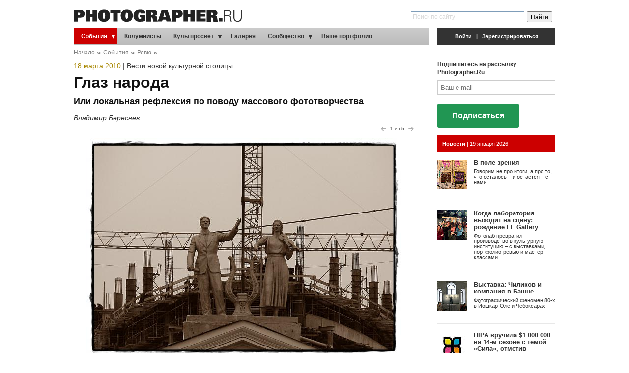

--- FILE ---
content_type: text/html; charset=UTF-8
request_url: https://www.photographer.ru/events/review/4673.htm
body_size: 12006
content:
<!DOCTYPE HTML PUBLIC "-//W3C//DTD HTML 4.01 Transitional//EN" "http://www.w3.org/TR/html4/loose.dtd">
<html xmlns="http://www.w3.org/1999/xhtml" lang="ru" xml:lang="ru">
<head>
	
	<title>Глаз народа. Владимир Береснев</title>
	<meta name='Keywords' content='Пермь' />
	<meta name='Description' content='' />
	<meta http-equiv="content-type" content="text/html; charset=utf-8" />
	<meta name='viewport' content='width=device-width, initial-scale=1.0' />
	<meta name = 'format-detection' content = 'telephone=no'>
	<meta name='rating' content='general' />


<meta property='og:type' content='article' />
<meta property='og:url' content='https://www.photographer.ru/events/review/4673.htm' />

<meta id=meta_og_image property='og:image' content='https://pics.photographer.ru/pictures/28665.jpg' />
<meta property='og:title' content='Глаз народа. Владимир Береснев' />
<meta property='og:description' content='Поводом для упомянутой в&nbsp;заголовке рефлексии послужил выставочный проект &laquo;Центра современной фотографии &laquo;НеоПозитив&raquo; с&nbsp;незамысловатым названием &laquo;Пермь необычная&raquo;.' />


<script>
var _prum = [['id', '51ebfffaabe53d1f5a000000'],
['mark', 'firstbyte', (new Date()).getTime()]];
(function() {
var s = document.getElementsByTagName('script')[0]
, p = document.createElement('script');
p.async = 'async';
p.src = '//rum-static.pingdom.net/prum.min.js';
s.parentNode.insertBefore(p, s);
})();
</script>		
		
<!-- Google Tag Manager -->
<script>(function(w,d,s,l,i){w[l]=w[l]||[];w[l].push({'gtm.start':
new Date().getTime(),event:'gtm.js'});var f=d.getElementsByTagName(s)[0],
j=d.createElement(s),dl=l!='dataLayer'?'&l='+l:'';j.async=true;j.src=
'https://www.googletagmanager.com/gtm.js?id='+i+dl;f.parentNode.insertBefore(j,f);
})(window,document,'script','dataLayer','GTM-MFQGJTS');</script>
<!-- End Google Tag Manager -->
<script>window.yaContextCb = window.yaContextCb || []</script>
<script src='https://yandex.ru/ads/system/context.js' async></script>
	<link rel='icon' href='https://i.photographer.ru/images/favicon.svg' sizes='any' type='image/svg+xml'>
<!-- GoogleBannerScriptsHeader:  -->

<script type='text/javascript' src='https://i.photographer.ru/js/jquery.min.js'></script>
<script type='text/javascript' src='https://i.photographer.ru/js/jquery.tools.1.2.7.min.js'></script>


<link type='text/css' href='https://i.photographer.ru/js/smoothness-1.8.11/jquery-ui-1.8.11.custom.css' rel='stylesheet' />
<script type='text/javascript' src='https://i.photographer.ru/js/jquery-ui-1.8.11.custom.min.js'></script>


<script type='text/javascript' src='https://i.photographer.ru/js/jquery.lightboxclone-0.6-min.js'></script>
<link REL=STYLESHEET TYPE=text/css href='https://i.photographer.ru/jquery.lightboxclone-0.6.css' />

	

<script type='text/javascript' src='https://i.photographer.ru/js/jquery.uniform.js'></script>
<link href='https://i.photographer.ru/nonstop/uniform.aristo.css' type='text/css' rel='stylesheet' />

	
<link REL=STYLESHEET TYPE=text/css href='https://i.photographer.ru/common.css?rnd=46' />
<link REL=STYLESHEET TYPE=text/css href='https://i.photographer.ru/photographer.css?rnd=46' />
<link REL=STYLESHEET TYPE=text/css href='https://i.photographer.ru/misc0.css' />
<link REL=STYLESHEET TYPE=text/css href='https://i.photographer.ru/photographer_print.css' media='print' />

<link REL=STYLESHEET TYPE=text/css href='https://i.photographer.ru/overlay-basic.css?rnd=46' />

<script type='text/javascript'>
		var htmlrootpath='';
		
//			var ServerName = window.location.hostname.replace('.ru', '').replace('.com', '').split('.').pop();
//			if(ServerName!='photographer') window.location='htt' + 'p://www.phot' + 'ographer.ru';
		
	</script><link REL=STYLESHEET TYPE=text/css href='https://i.photographer.ru/article_scroll.css?rnd=11' />
		<script type='text/javascript' src='https://i.photographer.ru/js/jquery.cycle2.min.js'></script>

<script type=text/javascript>
var htmlrootpath='';
var language='0';
var urlencoded_page_title='%D0%93%D0%BB%D0%B0%D0%B7+%D0%BD%D0%B0%D1%80%D0%BE%D0%B4%D0%B0';
var skipHiding = false;
</script>
<script type='text/javascript' src='https://i.photographer.ru/js/scripts.js?rnd=6'></script>
<script type='text/javascript' src=https://i.photographer.ru/js/calendar.js></script>


<script  type='text/javascript'>
	$(function() {


		common_overlay = $('#common_overlay').overlay({
			expose: '#000000', 
			api: true
		}).onLoad(function(){
			if($.browser.msie) $('select').hide();
		}).onClose(function(){
			$('#common_overlay_content').html('');
			$('#common_overlay').removeClass().addClass('simple_overlay content');
			if($.browser.msie) $('select').show();
		});
		

		$('.dialog').live('click', function() {
			var rel=$(this).attr('rel');
			var rand=Math.floor(Math.random()*10000);
			if(rel==''){
				var href=$(this).attr('href');
				var q=href.split('?');
				var addpar='dialog=1&bubble='+rand;
				if(q[1]) href+='&'+addpar; else href+='?'+addpar;
				$('#common_overlay_content').load(href);
			} else {
				var module=$(this).attr('rel');
				if($(this).attr('id')!=undefined) var id=$(this).attr('id').substr(2);
				if($(this).attr('data')!=undefined) var data=$(this).attr('data');
				$('#common_overlay_content').load('/design/dialogs/load_dialog.php3?bubble=9028&dialog=1' + (data!=undefined?('&'+data):'') + '&module=' + rel + (id!=''?('&id='+id):''), function(){
				});				
			}
			$('#common_overlay').addClass('dialog_'+rel);
			common_overlay.load();
			return false;
		});
	
	
				$('.currentpicnum').html(1);
				var pic = $('.item:nth-child(1) .pic img').attr('src');
				$('#meta_og_image').attr('content', pic);
			

			$('.browsable.browsable_magazine_articles_4673').height($('.browsable.browsable_magazine_articles_4673 .items').height());

			var scrollable_api = $('.browsable.browsable_magazine_articles_4673').scrollable({ 
				circular: true, 
				mousewheel: false,
				initialIndex: 0, 
				onSeek: function(e, index){
					$('.browsable.browsable_magazine_articles_4673 .currentpicnum').html(index+1);
					
					window.location.hash='#'+(index+1);
					var pic = $('.item:nth-child('+ (index+2) +') .pic img').attr('src');
					$('#meta_og_image').attr('content', pic);
				}
			}).navigator();
		

			if(window.location.hash) {
				var hash = window.location.hash.substring(1); //Puts hash in variable, and removes the # character
				$('.currentpicnum').html(hash);
				$('.browsable.browsable_magazine_articles_4673').scrollable().seekTo(hash-1);
				var pic = $('.item:nth-child('+ hash +') .pic img').attr('src');
				$('#meta_og_image').attr('content', pic);
			}


		refresh_gallery_overlay();
		reveal_userpics();
		//reveal_dialogs();
		

	
});
</script>



</head>
<body 
	
	
	 >
	 <!-- Google Tag Manager (noscript) -->
<noscript><iframe src='https://www.googletagmanager.com/ns.html?id=GTM-MFQGJTS'
height='0' width='0' style='display:none;visibility:hidden'></iframe></noscript>
<!-- End Google Tag Manager (noscript) -->
<script>window.yaContextCb = window.yaContextCb || []</script>
<script src='https://yandex.ru/ads/system/context.js' async></script>
<!-- Yandex.RTB R-A-32135-5-->
<script>window.yaContextCb.push(()=>{
  Ya.Context.AdvManager.render({
    type: 'floorAd',
    blockId: 'R-A-32135-5'
  })
})</script>
	


<a class='scrollhoch' href='#'><span class='arrow-up'></span>Наверх</a>

	<div class=wrap_div>
		<div id=dfpTopBanner style='margin:auto; width:1010px;'><!--banners[4]=0 GoogleBannersOff= --></div>
	</div>
	<div class=wrap_div>
		<div id=dfpTopBanner style='margin:auto; width:1010px;'><!--banners[25]=0 GoogleBannersOff= --></div>
	</div>
<div id=head_div class=wrap_div>
	<div id=frame_div style='margin:auto; width:1010px;  background-color:#ffffff; padding-bottom:15px;'>
		<div style='margin:auto; width:980px; padding-top:10px;'>

			


			<div class='header group'>
				<div class=left>
					<a href=/><img class=plogo  src=https://i.photographer.ru/images/plogo.svg /></a>
				</div>
				<div class=right>
					<div class=tlmt></div>
					<div class='ya-site-form ya-site-form_inited_no' data-bem='{&quot;action&quot;:&quot;https://www.photographer.ru/gsearch/&quot;,&quot;arrow&quot;:false,&quot;bg&quot;:&quot;transparent&quot;,&quot;fontsize&quot;:12,&quot;fg&quot;:&quot;#000000&quot;,&quot;language&quot;:&quot;ru&quot;,&quot;logo&quot;:&quot;rb&quot;,&quot;publicname&quot;:&quot;Поиск по сайту Photographer.ru&quot;,&quot;suggest&quot;:true,&quot;target&quot;:&quot;_self&quot;,&quot;tld&quot;:&quot;ru&quot;,&quot;type&quot;:2,&quot;usebigdictionary&quot;:true,&quot;searchid&quot;:2530229,&quot;input_fg&quot;:&quot;#000000&quot;,&quot;input_bg&quot;:&quot;#ffffff&quot;,&quot;input_fontStyle&quot;:&quot;normal&quot;,&quot;input_fontWeight&quot;:&quot;normal&quot;,&quot;input_placeholder&quot;:&quot;Поиск по сайту&quot;,&quot;input_placeholderColor&quot;:&quot;#D8D8D8&quot;,&quot;input_borderColor&quot;:&quot;#7f9db9&quot;}'><form action='https://yandex.ru/search/site/' method='get' target='_self' accept-charset='utf-8'><input type='hidden' name='searchid' value='2530229'/><input type='hidden' name='l10n' value='ru'/><input type='hidden' name='reqenc' value='utf-8'/><input type='search' name='text' value=''/><input type='submit' value='Найти'/></form></div><style type='text/css'>.ya-page_js_yes .ya-site-form_inited_no { display: none; }</style><script type='text/javascript'>(function(w,d,c){var s=d.createElement('script'),h=d.getElementsByTagName('script')[0],e=d.documentElement;if((' '+e.className+' ').indexOf(' ya-page_js_yes ')===-1){e.className+=' ya-page_js_yes';}s.type='text/javascript';s.async=true;s.charset='utf-8';s.src=(d.location.protocol==='https:'?'https:':'http:')+'//site.yandex.net/v2.0/js/all.js';h.parentNode.insertBefore(s,h);(w[c]||(w[c]=[])).push(function(){Ya.Site.Form.init()})})(window,document,'yandex_site_callbacks');</script>
				</div>
			</div>
			<!--&nbsp;-->
		</div>
		
		
	<div id=main_content2 style=''>
	<table width=100% border=0 cellspacing=0 cellpadding=0>
		<tr valign=top>
			<td id=main_content_td>
				<div id='navigation'>
					<div class=mmenu_table>
					<ul id=nav class='group'>
		<li class='events cur'>
			<a class='cur pull' href=/events/>События</a>
			
				<ul id=subnav class=group>
					<li class=''><a  href=/events/news/>Новости</a></li>
					<li class='subcur'><a  href=/events/review/>Ревю</a></li>
					<li class=''><a  href=/events/afisha/>Афиша</a></li>
					<li class=''><a  href=/events/contests/>Фотоконкурсы</a></li></ul>
		</li>
		<li class='columnists '>
			<a class=' ' href=/columnists/>Колумнисты</a>
			
		</li>
		<li class='cult '>
			<a class=' pull' href=/cult/>Культпросвет</a>
			
				<ul id=subnav class=group>
					<li class=''><a  href=/cult/practice/>Практика</a></li>
					<li class=''><a  href=/cult/theory/>Теория</a></li>
					<li class=''><a  href=/cult/history/>История</a></li>
					<li class=''><a  href=/cult/market/>Рынок</a></li>
					<li class=''><a  href=/cult/person/>Персона</a></li>
					<li class=''><a  href=/hardware/>Техника</a></li>
					<li class=''><a  href=/cult/theme/>Тема</a></li></ul>
		</li>
		<li class='gallery '>
			<a class=' ' href=/gallery/>Галерея</a>
			
		</li>
		<li class='community '>
			<a class=' pull' href=/community/>Сообщество</a>
			
				<ul id=subnav class=group>
					<li class=''><a  href=/nonstop/>Nonstop&nbsp;Photos</a></li>
					<li class=''><a  href=/nonstop/sites.htm>Сайты-портфолио</a></li>
					<li class=''><a  href=/forum/>Форум</a></li>
					<li class=''><a  href=/nonstop/blog/>Блог</a></li></ul>
		</li>
		<li class='portfolio '>
			<a class=' ' href=/portfolio/>Ваше портфолио</a>
			
		</li></ul>
					</div>
				</div>
				
				<div id=main_content>
					<a name=kro></a><div id=kroski><a href=/>Начало</a><img src=https://i.photographer.ru/images/kroha.gif class=kroha /><a href=/events/>События</a><img src=https://i.photographer.ru/images/kroha.gif class=kroha /><a href=/events/review/>Ревю</a><img src=https://i.photographer.ru/images/kroha.gif class=kroha /></div>
					<div class=itemscope itemscope itemtype='http://schema.org/Article'>
						<div class=article_above><span class=article_date><meta content='18.03.2010T00:00:00+04:00' itemprop='datePublished' /><span>18 марта 2010</span></span> | <a href=/aspects/233.htm>Вести новой культурной столицы</a></div> <h1 itemprop='name'>Глаз народа</h1>
						<meta itemprop='articleSection' content='Ревю' />
						<div class=article_subheading>Или локальная рефлексия по поводу массового фототворчества</div>
						<div class=article_author>Владимир Береснев</div>
					</div>
					
<div class='magazineArticle'>
	<div class=group>
		<div id=browsable class='browsable browsable_magazine_articles_4673'>
			<div class='items group'>
		<div class=item>
			<div class=pic style='width:640px;'>
				<span><img 
				src=https://pics.photographer.ru/pictures/28665.jpg alt='&copy; Эдуард Рудев' style='width:640px; height:443px; ' title='&copy; Эдуард Рудев' /></span>
				<div class='utp group'>
					<div class='l'>
						<b>&copy; Эдуард Рудев</b>
					</div>
					<div class='r'>
						
					</div>
				</div>	
			</div>
		</div>
		
		<div class=item>
			<div class=pic style='width:605px;'>
				<span><img 
				src=https://pics.photographer.ru/pictures/28666.jpg alt='© Дарья Васянина. Камгэс' style='width:605px; height:450px; ' title='© Дарья Васянина. Камгэс' /></span>
				<div class='utp group'>
					<div class='l'>
						<b>© Дарья Васянина. Камгэс</b>
					</div>
					<div class='r'>
						
					</div>
				</div>	
			</div>
		</div>
		
		<div class=item>
			<div class=pic style='width:640px;'>
				<span><img 
				src=https://pics.photographer.ru/pictures/28667.jpg alt='© Катя Корман. ул.Революции' style='width:640px; height:427px; ' title='© Катя Корман. ул.Революции' /></span>
				<div class='utp group'>
					<div class='l'>
						<b>© Катя Корман. ул.Революции</b>
					</div>
					<div class='r'>
						
					</div>
				</div>	
			</div>
		</div>
		
		<div class=item>
			<div class=pic style='width:660px;'>
				<span><img 
				src=https://pics.photographer.ru/pictures/28668.jpg alt='© Валерий Амотник. Площадь Восстания' style='width:660px; height:440px; ' title='© Валерий Амотник. Площадь Восстания' /></span>
				<div class='utp group'>
					<div class='l'>
						<b>© Валерий Амотник. Площадь Восстания</b>
					</div>
					<div class='r'>
						
					</div>
				</div>	
			</div>
		</div>
		
		<div class=item>
			<div class=pic style='width:600px;'>
				<span><img 
				src=https://pics.photographer.ru/pictures/28669.jpg alt='© Валерий Амотник. сквер на Сибирской' style='width:600px; height:450px; ' title='© Валерий Амотник. сквер на Сибирской' /></span>
				<div class='utp group'>
					<div class='l'>
						<b>© Валерий Амотник. сквер на Сибирской</b>
					</div>
					<div class='r'>
						
					</div>
				</div>	
			</div>
		</div>
		</div>
			<div class='arrnav top'>
			<a class='prev'></a>
			<span><b class=currentpicnum>1</b> из <b>5</b> </span>
			<a class='next'></a></div>
		</div>
		<div class='scroll_legend'>Горячие клавиши:
			<span>&larr; Предыдущее фото</span>
			<span>&rarr; Следующее фото</span>
		</div></div>
	<div style='padding:20px 0 0;'>
<span id='ya_share' class='ya-share2'></span>
<script src='https://yastatic.net/es5-shims/0.0.2/es5-shims.min.js'></script>
<script src='https://yastatic.net/share2/share.js'></script>
<script type='text/javascript'>
		var YaShare = Ya.share2('ya_share', {
			content: {
				title: $("meta[property='og\:title']").attr('content')
			},
			theme: {
				services: 'facebook,whatsapp,vkontakte,telegram,viber',
				lang: 'ru',
				size: 's',
				shape: 'round',
				moreButtonType: 'short',
				curtain: true,
				limit: 0,
				bare: false,
				copy: 'last',
	  			forceCurtain: true
			}			
		});
</script>
</div>
	
	<div class=articleBody style='margin-top:20px;'><p>Поводом для упомянутой в&nbsp;заголовке рефлексии послужил выставочный проект &laquo;Центра современной фотографии &laquo;НеоПозитив&raquo; с&nbsp;незамысловатым названием &laquo;Пермь необычная&raquo;.</p>
<p>Мы&nbsp;планировали периодически проводить народные <nobr>фото-гуляния</nobr>, но&nbsp;с&nbsp;внешней модерацией, которую должны были обеспечить фотографы, имеющие опыт кураторской деятельности. &laquo;Пермь необычная&raquo; была пробным шагом в&nbsp;этом направлении. Целью выставки была &laquo;демократизация&raquo; площадки, объединения фотографов разного уровня мастерства. Проект стартовал в&nbsp;формате фотоконкурса на&nbsp;пермском фотофоруме (www.fotoforum.perm.ru). Были сформированы оргкомитет и&nbsp;жюри для отбора выставочных работ. Вполне обычная, я&nbsp;бы даже сказал, заурядная схема для народного проекта.</p>
<p>Совершенно неожиданно, и&nbsp;при этом совершенно бесконфликтно, участники конкурса проявили инициативу и&nbsp;сформировали собственное жюри. Возможно в&nbsp;этом был протест, мол &laquo;мы&nbsp;сами способны оценить, что искусство, а&nbsp;что нет&raquo;, возможно у&nbsp;местных фотографов оказался избыточным не&nbsp;только творческий, но&nbsp;и&nbsp;организаторский потенциал. Мы&nbsp;не&nbsp;стали выяснять истинных причин и&nbsp;решили поддержать инициативу участников, готовые в&nbsp;любой момент вмешаться в&nbsp;процесс. Еще замечательная деталь: в&nbsp;состав жюри вошли не&nbsp;только фотографы, но&nbsp;и&nbsp;&laquo;нефотографирующие&raquo; любители фотографии.</p>
<p>Больше всего мы&nbsp;опасались, что на&nbsp;выставку будут выбраны веселые картинки в&nbsp;духе <nobr>веб-фото</nobr>, которые обычно оцениваются как &laquo;+1&raquo;, &laquo;прикольно&raquo;, &laquo;нра!!!&raquo;, &laquo;аффтар жжот&raquo; <nobr>и т.&thinsp;п.</nobr> К&nbsp;удивлению и&nbsp;счастью этого не&nbsp;произошло. Народное жюри отобрало работы, попадающие в&nbsp;тему не&nbsp;плоско. На&nbsp;снимках преобладали атмосферные, жанровые решения, всевозможные визуальные парадоксы (отражения, искажения, обратная перспектива) и&nbsp;эпитет &laquo;аффтар жжот&raquo; едва&nbsp;ли можно было применить хотя&nbsp;бы к&nbsp;одной из&nbsp;выставочных работ.</p>
<p>Какие выводы можно сделать относительно этого события? Хорошо&nbsp;бы воскликнуть: &laquo;Уровень массовой фотографии в&nbsp;Перми растет! Ура, товарищи!&raquo; Но&nbsp;для подобных фанфар, увы, пока нет должных оснований. То&nbsp;есть технический рост массовой фотографии (и&nbsp;не&nbsp;только пермской)&nbsp;&mdash; налицо, что неудивительно при цифровой революции в&nbsp;фототехнике и&nbsp;доступности соответствующей литературы. У&nbsp;технической стороны развития массовой фотографии нет глубоких внутренних противоречий, они преимущественно внешние&nbsp;&mdash; высокая стоимость профессионального оборудования.</p>
<p>Другое дело&nbsp;&mdash; мировоззренческие аспекты фототворчества. Мировоззрение фотолюбителя подвергается серьезному давлению, нивелированию как раз со&nbsp;стороны массовых фотопроектов, прежде всего&nbsp;&mdash; сетевых (всевозможных фотосайтов и&nbsp;фотохостингов).</p>
<p>Давление это заключается в&nbsp;том, что в&nbsp;рамках данных проектов формируются и&nbsp;тиражируются довольно примитивные мотивации к&nbsp;творчеству, а&nbsp;именно&nbsp;&mdash; стремление понравиться как можно большему числу соучастников. Поэтому наиболее массовым продуктом народного фототворчества становится кич&nbsp;&mdash; фотография для другого, часто в&nbsp;ущерб самобытности таланта автора. При этом автор постоянно находится в&nbsp;дилемме: чтобы не&nbsp;хуже, чем у&nbsp;других, и&nbsp;при этом не&nbsp;так, как у&nbsp;других&nbsp;&mdash; оригинально. Дилемма практически неразрешима, хотя оба пути ведут к&nbsp;одному и&nbsp;тому&nbsp;же. Стремление быть как все&nbsp;&mdash; самый короткий путь в&nbsp;заурядность, стремление быть оригинальным любой ценой&nbsp;&mdash; самый трудный путь туда&nbsp;же. Еще одна проблема, связанная с&nbsp;массовым фототворчеством&nbsp;&mdash; это стимулирование творческой активности и&nbsp;полное бездействие в&nbsp;плане развития культуры потребления продуктов творчества. Ситуация на&nbsp;фотосайтах такова, что авторы судят авторов, причем содержание комментариев сводится или к&nbsp;чисто техническим замечаниям, или к&nbsp;поверхностным эмоциональным оценкам.</p>

<p>&laquo;Пермь необычная&raquo;, показала, что в&nbsp;среде любительской фотографии существует пока еще смутный, стихийный, но&nbsp;все&nbsp;же запрос на&nbsp;более серьезный эстетический дискурс. Отчасти это произошло благодаря &laquo;холодному душу&raquo;, обрушившемуся на&nbsp;местных фотографов во&nbsp;время <nobr>портфолио-ревю</nobr> в&nbsp;Пермской государственной художественной галерее, в&nbsp;рамках выставки Андрея Безукладникова &laquo;Прозрачное время&raquo;, организованной Ольги Свибловой. Почему фотографии, которые на&nbsp;фотосайте (фотодоме, фотолайне <nobr>и т.&thinsp;п.</nobr>) выставлены в&nbsp;&laquo;зале славы&raquo;, за&nbsp;которые проголосовали тысячи людей, не&nbsp;вызвали у&nbsp;экспертов никакого интереса? Что такое у&nbsp;них там в&nbsp;головах, чего нет в&nbsp;наших фотографиях?</p>

<p>Полагаю, есть и&nbsp;другая причина: постепенное понимание фотосообществом, что сетевые игры типа &laquo;кто круче щелкнет затвором&raquo; не&nbsp;дают автору ничего или почти ничего, кроме зависимости от&nbsp;чужого мнения. Освобождение от&nbsp;этой зависимости влечет за&nbsp;собой некоторую потерянность и&nbsp;потребность в&nbsp;ином более глубоком плане самовыражения и&nbsp;признания. А&nbsp;таких возможностей в&nbsp;сети и&nbsp;в&nbsp;жизни гораздо меньше, поскольку они, как правило, не&nbsp;возникают стихийно в&nbsp;скоплении народа, а&nbsp;формируются осознанно и&nbsp;целенаправленно.</p>

<p>Механизмы формирования новых пространств для фототворчества могут быть различными, например&nbsp;&mdash; образовательные проекты, направленные на&nbsp;повышение как технической грамотности, так и&nbsp;общекультурной эрудиции; традиционные форматы творческих проектов (конкурсы, выставки, фестивали и&nbsp;др.), но&nbsp;проблемно ориентированные, чтобы автор не&nbsp;просто имел возможность, а&nbsp;вынужден был подумать, прежде чем нажать кнопку.</p>

<p>К&nbsp;чему это в&nbsp;итоге приведет? Маловероятно, что рост общего культурного и&nbsp;технического уровня фотолюбителей приведет к&nbsp;росту числа &laquo;звезд&raquo; фотографического жанра в&nbsp;геометрической прогрессии, хотя&nbsp;бы потому, что чисто экономически общество способно ассимилировать весьма ограниченное количество этих самых &laquo;звезд&raquo;. Зато формирование новых трендов в&nbsp;развитии фотографии как искусства и&nbsp;как бизнеса вполне можно ожидать, поскольку мы&nbsp;были свидетелями тектонических сдвигов в&nbsp;культуре, произошедших в&nbsp;связи с&nbsp;массовым ростом компьютерной грамотности и&nbsp;освоением широкими слоями населения <nobr>интернет-пространства</nobr> за&nbsp;последние 20 лет.</p></div>
	<div class=article_misc><div class=misc_block><span class=misc_l><img src=https://i.photographer.ru/images/misc_tag.gif class=misc /><a href='/tags/%D0%9F%D0%B5%D1%80%D0%BC%D1%8C'>Пермь</a></span></div></div> 
	
	
	
	
	
<div class='thePortfolioAD'>
	<div class='title'>Сайты <br/>портфолио <br/>для фотографов</div>
	<div class='p'>Создайте персональный сайт вместе с Photographer.ru</div>
	<a href=/portfolio/??utm_source=magazine&utm_medium=target&utm_campaign=portfolio-registration&utm_content=magazine-poster&utm_term=december-2018>НАЧАТЬ СОЗДАНИЕ САЙТА</a>
	<div class='small'>14-дней бесплатно без лимитов и ограничений. Затем 1200 рублей в год</div>
</div>

	<!--<div class='portfolio_ad_block group'>
      <a class=left href='/portfolio/' style='background-image: url(https://pics.photographer.ru/pictures/59068.png)'></a>
      <div class='center'>
            <h3>Вы фотограф?</h3>
            <h4>Узнайте, как использовать Photographer.ru <br />для создания онлайн портфолио.</h4>
      </div>
      <a class=right href='/portfolio/'>Начать &rarr;</a>
</div>-->
	
</div>

				</div>
			</td>
			<td style='width: 16px;'><!-- --></td>
			<td style='width: 240px;' id=side_content_td>
				<div id=side_content>
					<table width=100% border=0 cellspacing=0 cellpadding=0 class=login><tr><td>
		
<div id=login_prompt style='display:block; text-align: center;'>
	<a class=dialog href=# rel=login>Войти</a>
	&nbsp;&nbsp;|&nbsp;&nbsp;
	<a class=dialog href=# rel=login id=toregister data='action=signup'>Зарегистрироваться</a>
</div></td></tr></table>
					
					<div class=dfpSideBanner><!-- slot # 5 --><div class='GBWrapper '><!--AdFox START-->
	<!--yandex_abezukladnikov-->
	<!--Площадка: photographer.ru / / -->
	<!--Тип баннера: 240x400-->
	<div id='adfox_162885688566465583'></div>
	<script>
	window.yaContextCb.push(()=>{
	Ya.adfoxCode.create({
	ownerId: 285018,
	containerId: 'adfox_162885688566465583',
	params: {
	pp: 'g',
	ps: 'fcud',
	p2: 'hhxh'
	}
	})
	})
	</script></div></div>
					
<form action=/ method=post class=subscribeForm novalidate autocomplete=off>
	<div class=title>Подпишитесь на рассылку Photographer.Ru</div>
	<input type=email name=email_subscribe placeholder='Ваш e-mail' required=required />
	<input type=hidden name=subscribe value='OK'>
	<button value='submit' class='ns-button green' type='submit'>Подписаться</button>
</form>
								
					
					
<div class=digest_afisha>
	<a href=/events/news/><b>Новости</b></a> | <span>19 января 2026</span>
</div>
		<div class='group'>
			<div style='float:left; left:0;'><a href=/events/news/9719.htm><img src=https://pics.photographer.ru/thumbnails/98092.jpg border=0 /></a></div>
			<div class=stolbik style='clear:none; width:166px; float:right; right:0;'>
				<span class=digest_title><a href=/events/news/9719.htm>В поле зрения</a><br /></span><div style='line-height:1.1em; padding-top: 0.5em;'>Говорим не про итоги, а про то, что осталось – и остаётся – с нами</div>
			</div>
		</div>
		<div class='dots_divider16'><!-- --></div>
		<div class='group'>
			<div style='float:left; left:0;'><a href=/events/news/9715.htm><img src=https://pics.photographer.ru/thumbnails/98022.jpg border=0 /></a></div>
			<div class=stolbik style='clear:none; width:166px; float:right; right:0;'>
				<span class=digest_title><a href=/events/news/9715.htm>Когда лаборатория выходит на сцену: рождение FL Gallery</a><br /></span><div style='line-height:1.1em; padding-top: 0.5em;'>Фотолаб превратил производство в культурную институцию – с выставками, портфолио-ревью и мастер-классами</div>
			</div>
		</div>
		<div class='dots_divider16'><!-- --></div>
		<div class='group'>
			<div style='float:left; left:0;'><a href=/events/news/9711.htm><img src=https://pics.photographer.ru/thumbnails/97930.jpg border=0 /></a></div>
			<div class=stolbik style='clear:none; width:166px; float:right; right:0;'>
				<span class=digest_title><a href=/events/news/9711.htm>Выставка: Чиликов и компания в Башне</a><br /></span><div style='line-height:1.1em; padding-top: 0.5em;'>Фотографический феномен 80-х в Йошкар-Оле и Чебоксарах</div>
			</div>
		</div>
		<div class='dots_divider16'><!-- --></div>
		<div class='group'>
			<div style='float:left; left:0;'><a href=/events/news/9686.htm><img src=https://pics.photographer.ru/thumbnails/97556.jpg border=0 /></a></div>
			<div class=stolbik style='clear:none; width:166px; float:right; right:0;'>
				<span class=digest_title><a href=/events/news/9686.htm>HIPA вручила $1 000 000 на 14-м сезоне с темой «Сила», отметив мировые и эмиратские таланты в фотографии</a><br /></span><div style='line-height:1.1em; padding-top: 0.5em;'>Итальянец Джанлука Джанферрари получил Гран-при $200 000 за впечатляющий кадр вулкана Этна ОАЭ завоевали две награды среди арабских фотографов</div>
			</div>
		</div>
		<div class='dots_divider16'><!-- --></div>
		<div class='group'>
			<div style='float:left; left:0;'><a href=/events/news/9680.htm><img src=https://pics.photographer.ru/thumbnails/97494.jpg border=0 /></a></div>
			<div class=stolbik style='clear:none; width:166px; float:right; right:0;'>
				<span class=digest_title><a href=/events/news/9680.htm>HIPA объявляет о четвертом выпуске Dubai Photo Forum</a><br /></span><div style='line-height:1.1em; padding-top: 0.5em;'>Двухдневная программа фотопрогулок, лекций и мастер-классов 13-14 ноября под руководством мировых талантов фотографии</div>
			</div>
		</div>
		<div class='dots_divider16'><!-- --></div><div style='clear:both;'><!-- --></div>
					<!-- slot # 6 --><div class='GBWrapper '><!--AdFox START-->
<!--yandex_abezukladnikov-->
<!--Площадка: photographer.ru / / -->
<!--Тип баннера: 240x400_next-->
<!--Расположение: <низ страницы>-->
<div id='adfox_162893791712039863'></div>
<script>
window.yaContextCb.push(()=>{
	Ya.adfoxCode.create({
		ownerId: 285018,
		containerId: 'adfox_162893791712039863',
		params: {
			pp: 'i',
			ps: 'fcud',
			p2: 'hhxh'
		}
	})
})
</script></div>
					<div class=side_slinks_block></div>
				</div>
			</td>
		</tr>
	</table>
	</div>
		
	</div>

	<div id=footer style='margin:auto; width:1010px; margin: 30px auto;'>

	<table width=100% border=0 cellspacing=0 cellpadding=0 style='margin-top:10px;' class=footer_table>
		<tr valign=top>
			<td width=30% style='padding-right: 10px;'>
				<span style='white-space:nowrap;'>
				&copy; 1999&mdash;2026 <a href=/>Photographer.Ru</a><br />
				E-mail: <a href=mailto:info@photographer.ru>info@photographer.ru</a>
				</span>
				
				
			</td>

			<td width=99% style='padding-left: 10px;'>
				<table width=100% border=0 cellspacing=0 cellpadding=0>
					<tr valign=top>
						<td style='padding:1px 10px 3px'>
	Полное или частичное воспроизведение материалов сайта разрешается только в интернете, при условии размещения прямой ссылки на Photographer.Ru. 
	Ссылка должна быть открытой и доступной для поисковых систем.
	Мнение редакции может не совпадать с точкой зрения авторов.
	Права на материалы сайта принадлежат их владельцам.
	</td>
					</tr>
					<tr valign=top>
						<td align=center style='padding:3px 10px; white-space:nowrap;'></td>
					</tr>
				</table>
			</td>

			<td width=30% style='padding-left: 5px;' align=right>
				<table width=1% border=0 cellspacing=0 cellpadding=0>
					<tr valign=top>
						<td nowrap=nowrap style='line-height: 1.5em;' align=right>
							<a href=/nonstop/authors.htm>Фотографы</a>&nbsp;&nbsp;<br />
							<a href=/nonstop/sites.htm >Портфолио</a>&nbsp;&nbsp;<br />
							<a href=/about/agreement.htm>Соглашение</a>&nbsp;<br />
							<a href=/resources/>Ресурсы</a>&nbsp;<br />
							<a href=/about/ad.htm>Размещение&nbsp;<br />рекламы</a>&nbsp;
						</td>
						<td nowrap=nowrap style='line-height: 1.5em; text-align:left;'>
							&bull;&nbsp;&nbsp;<a href=/about/>О сайте</a><br />
							&bull;&nbsp;&nbsp;<a href='#' onclick="if (document.all) {window.external.AddFavorite(location.href,document.title);} return false;">Добавить страницу в&nbsp;закладки</a><br />
							&bull;&nbsp;&nbsp;<a href='#' class=dialog rel=sendurl>Послать ссылку другу</a><br />
							&bull;&nbsp;&nbsp;<a href=# class=dialog rel=feedback >Обратная связь</a><br />
							&bull;&nbsp;&nbsp;
						</td>
					</tr>
				</table>
				
			</td>
		</tr>
	</table>
	<div class='footer_table slinks'></div>
	<div class=debug_output></div>
	</div>
</div>

<!-- Common overlay element -->
<div class='simple_overlay content' id='common_overlay' style='display:none;'>
	<div id=common_overlay_content><br /><br /></div>
</div>
<!-- Gallery overlay element -->
<div class="simple_overlay" id="gallery_overlay">
	<a class="prev">prev</a>
	<a class="next">next</a>
	<div class="info"></div>
	<img class="progress" src="https://i.photographer.ru/i/overlay-loading.gif" />
</div>


<div id='mytooltip'></div>
<div id='dialog-confirm' title='Запрос подтверждения'><p></p></div>
<div class=exec_time>Execution time 0.021724 sec</div>
</body></html>

--- FILE ---
content_type: text/css
request_url: https://i.photographer.ru/article_scroll.css?rnd=11
body_size: 431
content:
#browsable {
    height: 500px;
    overflow: hidden;
    position: relative;
    width: 692px;
    margin-bottom:20px;
}
#browsable .items {
    clear: both;
    position: absolute;
    width: 20000em;
}
#browsable .items div.item {
    float: left;
    position: relative;
    width: 692px;
	text-align:center; 
}
#browsable .items div.item .pic{
	padding:12px 0 0 0; 
	text-align:center; 
	margin:20px auto 0 auto;
}

.arrnav{
	color:#666666;
	position:absolute;
	right:0;
	top:5px;
	font-size:10px;
}
.arrnav.bottom{
	top:auto;
	bottom:4px;
}
.arrnav a{
	display:inline-block;
	background:url(i/gallery_scroll.png) 0 -16px no-repeat;
    width: 11px;
    height: 8px;
	cursor:pointer;
	margin:0 0 -1px 5px;
}
.arrnav a.prev{
	background-position: 0 -24px;
	margin:0 5px -1px 0;
}
.arrnav a.next:hover{
	background-position: 0 0;
}.arrnav a.prev:hover{
	background-position: 0 -8px;
}

.utp{
	margin:20px 0 0 0; 
	text-align:left; 
	font-size:10px;
}

.utp .l{
	float:left;
}
.utp .r{
	float:right;
	font-size: 10px; 
}
.utp .r input{
	width:56px; 
	padding:0; 
	margin:0;
	border:0; 
	font-size: 10px; 
	color: #666666;
	text-align:right;
}

.scroll_legend{
	text-align:right;
	font-size:10px;
	color:#666666;
	margin:8px 0 -37px 0;
}
.scroll_legend span{
	padding-left:10px;
}

--- FILE ---
content_type: image/svg+xml
request_url: https://i.photographer.ru/images/plogo.svg
body_size: 3260
content:
<?xml version="1.0" encoding="UTF-8"?>
<svg width="341px" height="25px" viewBox="0 0 341 25" version="1.1" xmlns="http://www.w3.org/2000/svg" xmlns:xlink="http://www.w3.org/1999/xlink">
    <!-- Generator: Sketch 44.1 (41455) - http://www.bohemiancoding.com/sketch -->
    <title>Group 12</title>
    <desc>Created with Sketch.</desc>
    <defs></defs>
    <g id="Сайты-портфолио" stroke="none" stroke-width="1" fill="none" fill-rule="evenodd">
        <g id="Group-12">
            <path d="M17.5783938,15.6047396 C16.528221,15.9936285 14.740984,16.1840799 12.2166827,16.1760938 L8.97022278,16.1760938 L8.97022278,24.2117383 L0.00286132813,24.2356488 L0,1.02882385 L13.2819366,1 C14.944046,1.02882385 16.6003606,1.05025207 18.1119494,1.69640625 C20.6526901,2.72973958 22.2533568,5.37973958 22.2533568,8.52140625 C22.3719985,11.6171217 20.5008206,14.4522622 17.5783938,15.6047396 Z M10.2187148,6.07973958 L9.04529602,6.07973958 L9.04529602,11.0797396 L9.9561716,11.0797396 C12.1920235,11.0797396 13.2083197,10.2464062 13.2083197,8.42973958 C13.2083197,6.77973958 12.2513074,6.07973958 10.2187148,6.07973958 Z" id="Shape" fill="#222222" fill-rule="nonzero"></path>
            <polygon id="Shape" fill="#222222" fill-rule="nonzero" points="38.0023041 24.005249 38.0023041 15.0076141 32.9850922 15.0076141 32.9850922 24.005249 24 23.9883575 24 1 33.0057831 1 33.0057831 8.96862793 38.0023041 8.96862793 38.0023041 1 47.0156829 1 46.9817352 23.9883575"></polygon>
            <path d="M61.220963,24.6416667 C53.5987407,24.6416667 49,20.0166667 49,12.45 C49.0169383,4.55833333 53.5987407,0 61.534321,0 C69.1565432,0 73.5266173,4.49166667 73.5266173,12.2916667 C73.5266173,19.95 68.8431852,24.6416667 61.220963,24.6416667 Z M61.3225926,6.14166667 C59.2222469,6.14166667 58.6971605,8.24166667 58.6971605,12.5416667 C58.6971605,16.0666667 59.1544938,18.4583333 61.161679,18.4583333 C63.1688642,18.4583333 63.7617037,16.8416667 63.7617037,11.7916667 C63.7617037,8.33333333 63.5753827,6.14166667 61.3395309,6.14166667 L61.3225926,6.14166667 Z" id="Shape" fill="#222222" fill-rule="nonzero"></path>
            <polygon id="Shape" fill="#222222" fill-rule="nonzero" points="89.0037839 6.98821766 89.0037839 24.0092463 80.0331908 24.0092463 80.0331908 6.98821766 74 6.98821766 74 1 94.9947782 1 94.9947782 6.98821766"></polygon>
            <path d="M107.220963,24.6416667 C99.5987407,24.6416667 95,20.0166667 95,12.45 C95,4.55833333 99.5648642,0 107.517383,0 C115.139605,0 119.509679,4.49166667 119.509679,12.2916667 C119.509679,19.95 114.843185,24.6416667 107.220963,24.6416667 Z M107.322593,6.14166667 C105.222247,6.14166667 104.69716,8.24166667 104.69716,12.5416667 C104.69716,16.0666667 105.154494,18.4583333 107.161679,18.4583333 C109.168864,18.4583333 109.761704,16.8416667 109.761704,11.7916667 C109.753235,8.33333333 109.558444,6.14166667 107.322593,6.14166667 L107.322593,6.14166667 Z" id="Shape" fill="#222222" fill-rule="nonzero"></path>
            <path d="M133.779926,24.5083333 C125.861284,24.5083333 121,20.3416667 121,12.25 C121,4.15833333 126.089951,0 134.076346,0 C139.860765,0 145.086222,1.39166667 145.086222,7.85833333 L145.086222,7.85833333 L136.312198,7.85833333 C136.244444,6.63333333 135.465284,5.95 134.008593,5.95 C130.756444,5.95 130.561654,8.79166667 130.561654,12.9666667 C130.561654,16.0416667 130.790321,18.5916667 133.949309,18.5916667 C134.819131,18.5847501 135.680289,18.4209293 136.490049,18.1083333 L136.490049,15.225 L133.271778,15.225 L133.271778,10.5666667 L145.018469,10.5666667 L145.018469,22.925 C141.357406,23.9276875 137.579844,24.4598864 133.779926,24.5083333 L133.779926,24.5083333 Z" id="Shape" fill="#222222" fill-rule="nonzero"></path>
            <path d="M160.754588,24.1239844 C160.559798,23.4489844 160.195625,21.5239844 160.093995,20.790651 L159.907674,19.7489844 C159.509625,17.190651 159.484218,16.8073177 159.060761,16.3239844 C158.764341,15.965651 158.137625,15.8073177 156.994292,15.8073177 L155.984538,15.8073177 L155.984538,24.2431499 L147,24.2431499 L147.019843,1 L161.02675,1 C162.579621,1 164.198501,1.12587904 165.581995,1.54065104 C167.797587,2.20488582 169.06281,4.19065104 169.06281,6.84065104 C169.06281,10.1739844 167.368983,11.465651 164.396316,12.3739844 C167.783971,12.9239844 168.342934,13.9573177 168.732514,17.3739844 L168.995057,19.5739844 C169.165073,21.1227925 169.485542,22.6520047 169.95207,24.140651 L160.754588,24.1239844 Z M156.71481,5.79065104 L156.010294,5.79065104 L156.010294,10.790651 L156.807971,10.790651 C159.543502,10.790651 160.390415,9.95731771 160.390415,8.29065104 C160.390415,6.64950197 159.528178,5.81636398 156.801031,5.79123707 C156.758628,5.79084639 156.715773,5.79065104 156.672465,5.79065104 L156.71481,5.79065104 Z" id="Shape" fill="#222222" fill-rule="nonzero"></path>
            <path d="M187.649679,23.875 L186.726543,20.2083333 L179.891951,20.2083333 L178.943407,23.875 L170,23.875 L177.761768,1 L189.957324,1 L197.44,23.875 L187.649679,23.875 Z M183.738992,5.76402699 L181.297827,14.7083333 L186.180157,14.7083333 L183.738992,5.76402699 Z" id="Shape" fill="#222222" fill-rule="nonzero"></path>
            <path d="M215.797313,15.6015201 C214.078585,16.3348219 212.215408,16.6821244 210.34319,16.6181867 L206.963111,16.6181867 L206.963111,24.2329968 L198,24.2329968 L198.012054,1 L211.541749,1 C213.19356,1 214.853156,1.04703257 216.364745,1.69318674 C218.905486,2.72652008 220.506152,5.37652008 220.506152,8.51818674 C220.619479,11.6222724 218.733077,14.4599172 215.797313,15.6015201 Z M208.454572,6.07652008 L207.027564,6.07652008 L207.027564,11.0765201 L208.175091,11.0765201 C210.410943,11.0765201 211.427239,10.2431867 211.427239,8.42652008 C211.444177,6.77652008 210.487165,6.07652008 208.454572,6.07652008 Z" id="Shape" fill="#222222" fill-rule="nonzero"></path>
            <polygon id="Shape" fill="#222222" fill-rule="nonzero" points="235.996368 23.9875087 235.996368 14.9910977 230.991089 14.9910977 230.991089 23.9875087 222.050427 23.9875087 222 1 230.991089 1 230.991089 8.99216583 235.996368 8.99216583 235.996368 1 244.989487 1 244.989487 23.9875087"></polygon>
            <polygon id="Shape" fill="#222222" fill-rule="nonzero" points="248 24.0086307 248 1.06859692 266.949192 1 266.949192 5.97540118 256.971864 5.97540118 256.971864 9.14711032 265.955606 9.14711032 265.955606 13.9816037 256.971864 13.9816037 256.971864 17.9824747 266.949192 17.9824747 266.949192 23.9609639"></polygon>
            <polygon id="Shape" fill="#222222" fill-rule="nonzero" points="294 23.9743541 294 17 300.973422 17 300.973422 23.9743541"></polygon>
            <path d="M282.621484,24.3730236 C282.426694,23.6980236 282.030727,21.6617412 281.929097,20.9284079 L281.742776,19.8867412 C281.344727,17.3284079 281.31932,16.9450746 280.895863,16.4617412 C280.599443,16.1034079 279.972727,15.9450746 278.829394,15.9450746 L277.98248,15.9450746 L278.009439,24.3730236 L269.02987,24.3730236 L269,1.00340789 L282.852233,1.00340789 C284.401955,0.968860658 285.946146,1.19719807 287.417097,1.67840789 C289.619073,2.38674122 290.897912,4.32840789 290.897912,6.97840789 C290.897912,10.3117412 289.204085,11.6034079 286.231418,12.5117412 C289.619073,13.0617412 290.178036,14.0950746 290.567616,17.5117412 L290.830159,19.7117412 C291.000175,21.2605493 291.346469,22.8843772 291.812997,24.3730236 L282.621484,24.3730236 Z M278.549912,5.92840789 L277.957073,5.92840789 L277.957073,10.9284079 L278.643073,10.9284079 C281.378604,10.9284079 282.225517,10.0950746 282.225517,8.42840789 C282.225517,6.76174122 281.336258,5.92840789 278.507566,5.92840789 L278.549912,5.92840789 Z" id="Shape" fill="#222222" fill-rule="nonzero"></path>
            <path d="M306.08,11.176 L310.528,11.176 C313.472,11.176 317.12,10.984 317.12,7.048 C317.12,2.6 312.96,2.92 310.752,2.92 L306.08,2.92 L306.08,11.176 Z M306.08,13.096 L306.08,24.104 L304,24.104 L304,1 L311.552,1 C313.568,1 315.232,1.128 316.992,2.216 C318.592,3.176 319.36,4.84 319.36,7.048 C319.36,9.544 317.6,11.336 314.912,12.008 L314.912,12.072 C317.856,12.552 318.496,14.536 318.784,17.224 C319.2,20.968 319.072,22.696 320,24.104 L317.6,24.104 C317.056,22.568 316.928,20.936 316.8,19.304 C316.32,14.024 316,13.096 311.808,13.096 L306.08,13.096 Z M323.152,1 L323.152,15.976 C323.216,20.936 326,24.584 331.6,24.584 C337.2,24.584 339.984,20.936 340.048,15.976 L340.048,1 L337.968,1 L337.968,15.944 C337.808,20.136 335.408,22.664 331.6,22.664 C327.792,22.664 325.392,20.136 325.232,15.944 L325.232,1 L323.152,1 Z" id="RU" fill="#333333"></path>
        </g>
    </g>
</svg>